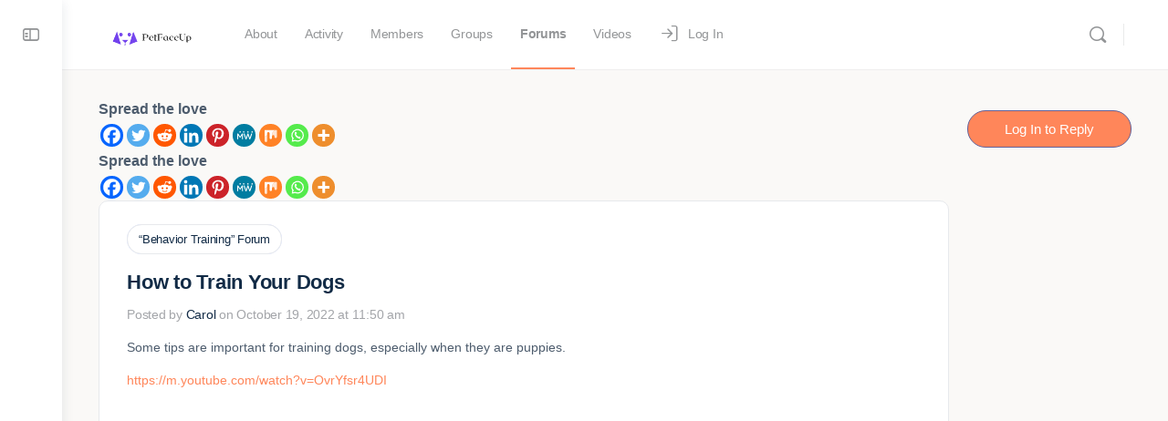

--- FILE ---
content_type: text/javascript
request_url: https://www.petfaceup.com/wp-content/plugins/buddyboss-platform/bp-forums/templates/default/js/reply.min.js?ver=2.7.31
body_size: 322
content:
var addReply={moveForm:function(e,t,n,o){var i=this,d=i.getElement(e),l=i.getElement(n),r=i.getElement("bbp-cancel-reply-to-link"),m=i.getElement("bbp_reply_to"),e=i.getElement("bbp_topic_id");if(i.removeEditor(),d&&l&&r&&m)return i.respondId=n,o=o||!1,i.getElement("bbp-temp-form-div")||((n=document.createElement("div")).id="bbp-temp-form-div",n.style.display="none",l.parentNode.appendChild(n)),d.parentNode.appendChild(l),e&&o&&(e.value=o),m.value=t,r.style.display="",i.addEditor(),r.onclick=function(){i.cancelForm(this)},i.scrollToForm(),!1},cancelForm:function(){var e=addReply,t=e.getElement("bbp-temp-form-div"),n=e.getElement("bbp-cancel-reply-to-link"),o=e.getElement(e.respondId);if(e.removeEditor(),t&&o)return e.getElement("bbp_reply_to").value="0",t.parentNode.insertBefore(o,t),t.parentNode.removeChild(t),n.style.display="none",n.onclick=null,e.addEditor(),e.scrollToForm(),!1},scrollToForm:function(){var e=this.getElement("new-post").getBoundingClientRect(),t=(window.pageYOffset||document.scrollTop)-(document.clientTop||0),n=t+e.top,o=n<t,e=this.getElement("wpadminbar"),i=0;e&&void 0!==e&&(i=e.scrollHeight),distance=!0==o?t-n:n-t;var e=800<distance?30:20,d=Math.min(12,Math.round(distance/e)),l=Math.round(distance/e),r=[],m=0;if(!0==o)for(;n<t;)(t-=l)<n&&(t=n),r.push(t-i),setTimeout(function(){window.scrollTo(0,r.shift())},m*d),m++;else for(;t<n;)n<(t+=l)&&(t=n),r.push(t-i),setTimeout(function(){window.scrollTo(0,r.shift())},m*d),m++},getElement:function(e){return document.getElementById(e)},removeEditor:function(){var e;"undefined"!=typeof tinyMCE&&((e=tinyMCE.get("bbp_reply_content"))&&!e.isHidden()?(this.mode="tmce",e.remove()):this.mode="html")},addEditor:function(){"undefined"!=typeof tinyMCE&&("tmce"===this.mode?window.switchEditors.go("bbp_reply_content","tmce"):"html"===this.mode&&window.switchEditors.go("bbp_reply_content","html"))}};

--- FILE ---
content_type: text/javascript
request_url: https://www.petfaceup.com/wp-content/themes/buddyboss-theme/assets/js/plugins/bbp-reply-ajax.js?ver=2.7.00
body_size: 6324
content:
jQuery(
	function ( $ ) {
		function bbp_reply_ajax_call( action, nonce, form_data, form ) {
			var $data = {
				action: action,
				nonce: nonce
			};
			$.each(
				form_data,
				function ( i, field ) {
					if ( field.name === 'action' ) {
						$data.bbp_reply_form_action = field.value;
					} else {
						$data[field.name] = field.value;
					}
				}
			);
			var $bbpress_forums_element = form.closest( '#bbpress-forums' );
			$.post(
				window.bbpReplyAjaxJS.bbp_ajaxurl,
				$data,
				function ( response ) {
					if ( response.success ) {
						$bbpress_forums_element.find( '.bbp-reply-form form' ).removeClass( 'submitting' );
						var reply_list_item = '';
						var replyForm      = $( '.bb-quick-reply-form-wrap' );
						if ( 'edit' === response.reply_type ) {
							reply_list_item = '<li class="highlight">' + response.content + '</li>';
							// in-place editing doesn't work yet, but could (and should) eventually.
							$( '#post-' + response.reply_id ).parent( 'li' ).replaceWith( reply_list_item ).find( 'li' ).each( function() { bbp_reply_hide_single_url( this, '.bbp-reply-content' ); } );
						} else {
							if ( window.bbpReplyAjaxJS.threaded_reply && response.reply_parent && response.reply_parent !== response.reply_id ) {
								// threaded comment.
								var $parent = null;
								var reply_list_item_depth = '1';
								if ( $( '#post-' + response.reply_parent ).parent( 'li' ).data( 'depth' ) == window.bbpReplyAjaxJS.threaded_reply_depth ) {
									var depth = parseInt( window.bbpReplyAjaxJS.threaded_reply_depth ) - 1;
									$parent = $( '#post-' + response.reply_parent ).closest( 'li.depth-' + depth );
									reply_list_item_depth = window.bbpReplyAjaxJS.threaded_reply_depth;
								} else {
									$parent = $( '#post-' + response.reply_parent ).parent( 'li' );
									reply_list_item_depth = parseInt( $parent.data( 'depth' ) ) + 1;
								}
								var list_type = 'ul';
								if ( $bbpress_forums_element.find( '.bb-single-reply-list' ).is( 'ol' ) ) {
									list_type = 'ol';
								}
								if ( !$parent.find( '>' + list_type + '.bbp-threaded-replies' ).length ) {
									$parent.append( '<' + list_type + ' class="bbp-threaded-replies"></' + list_type + '>' );
								}
								reply_list_item = '<li class="highlight depth-' + reply_list_item_depth + '" data-depth="' + reply_list_item_depth + '">' + response.content + '</li>';
								$parent.find( '>' + list_type + '.bbp-threaded-replies' ).append( reply_list_item ).find( 'li' ).each( function() { bbp_reply_hide_single_url( this, '.bbp-reply-content' ); } );
							} else {
								/**
								* Redirect to last page when anyone reply from begging of the page.
								*/
								if ( response.current_page == response.total_pages ) {
									reply_list_item = '<li class="highlight depth-1" data-depth="1">' + response.content + '</li>';
									$bbpress_forums_element.find( '.bb-single-reply-list' ).append( reply_list_item ).find( 'li' ).each( function() { bbp_reply_hide_single_url( this, '.bbp-reply-content' ); } );
								} else {
									var oldRedirectUrl = response.redirect_url;
									var newRedirectUrl = oldRedirectUrl.substring( 0, oldRedirectUrl.indexOf( '#' ) );
		
									// Prevent redirect for quick reply form for titmeline.
									if ( ! replyForm.length && ! replyForm.is(':visible') ) {
										window.location.href = newRedirectUrl;
									}
								}
								/**
								* Ended code for redirection to the last page
								*/
							}
							// replace dummy image with original image by faking scroll event to call bp.Nouveau.lazyLoad.
							jQuery( window ).scroll();
						}
						// Get all the tags without page reload.
						if ( typeof response.tags !== 'undefined' && response.tags !== null ) {
							var tagsDivSelector   = $bbpress_forums_element.find( '.item-tags' );
							var tagsDivUlSelector = $bbpress_forums_element.find( '.item-tags ul' );
							if ( tagsDivSelector.css( 'display' ) === 'none' && '' !== response.tags ) {
								tagsDivSelector.append( response.tags );
								tagsDivSelector.show();
							} else if ( '' !== response.tags ) {
								tagsDivUlSelector.remove();
								tagsDivSelector.append( response.tags );
							} else {
								tagsDivSelector.hide();
								tagsDivUlSelector.remove();
							}
						}

						if ( '' !== reply_list_item ) {

							if ( 0 < $( '#post-' + response.reply_id ).length ) {
								$( 'body' ).animate(
									{
										scrollTop: $( '#post-' + response.reply_id ).offset().top
									},
									500
								);
							}
							setTimeout(
								function () {
									$( reply_list_item ).removeClass( 'highlight' );
								},
								2000
							);
						}

						var media_element_key = $bbpress_forums_element.find( '.bbp-reply-form form' ).find( '#forums-post-media-uploader' ).data( 'key' );
						var media = false;
						if ( typeof bp !== 'undefined' &&
							typeof bp.Nouveau !== 'undefined' &&
							typeof bp.Nouveau.Media !== 'undefined' &&
							typeof bp.Nouveau.Media.dropzone_media !== 'undefined' &&
							typeof bp.Nouveau.Media.dropzone_media[media_element_key] !== 'undefined' &&
							bp.Nouveau.Media.dropzone_media[media_element_key].length
						) {
							media = true;
							for ( var i = 0; i < bp.Nouveau.Media.dropzone_media[media_element_key].length; i++ ) {
								bp.Nouveau.Media.dropzone_media[media_element_key][i].saved = true;
							}
						}
						var document_element_key = $bbpress_forums_element.find( '.bbp-reply-form form' ).find( '#forums-post-document-uploader' ).data( 'key' );
						var document = false;
						if ( typeof bp !== 'undefined' &&
							typeof bp.Nouveau !== 'undefined' &&
							typeof bp.Nouveau.Media !== 'undefined' &&
							typeof bp.Nouveau.Media.dropzone_media !== 'undefined' &&
							typeof bp.Nouveau.Media.dropzone_media[document_element_key] !== 'undefined' &&
							bp.Nouveau.Media.dropzone_media[document_element_key].length
						) {
							document = true;
							for ( var i = 0; i < bp.Nouveau.Media.dropzone_media[document_element_key].length; i++ ) {
								bp.Nouveau.Media.dropzone_media[document_element_key][i].saved = true;
							}
						}

						var video_element_key = $bbpress_forums_element.find( '.bbp-reply-form form' ).find( '#forums-post-video-uploader' ).data( 'key' );
						var video 			 = false;
						if ( typeof bp !== 'undefined' &&
							typeof bp.Nouveau !== 'undefined' &&
							typeof bp.Nouveau.Media !== 'undefined' &&
							typeof bp.Nouveau.Media.dropzone_media !== 'undefined' &&
							typeof bp.Nouveau.Media.dropzone_media[video_element_key] !== 'undefined' &&
							bp.Nouveau.Media.dropzone_media[video_element_key].length
						) {
							video = true;
							for ( var i = 0; i < bp.Nouveau.Media.dropzone_media[video_element_key].length; i++ ) {
								bp.Nouveau.Media.dropzone_media[video_element_key][i].saved = true;
							}
						}

						var editor_element_key = $bbpress_forums_element.find( '.bbp-reply-form form' ).find( '.bbp-the-content' ).data( 'key' );
						if ( typeof window.forums_medium_reply_editor !== 'undefined' && typeof window.forums_medium_reply_editor[editor_element_key] !== 'undefined' ) {
							window.forums_medium_reply_editor[editor_element_key].resetContent();
						}
						$bbpress_forums_element.find( '.bbp-reply-form form' ).find( '.bbp-the-content' ).removeClass( 'error' );
						if ( replyForm.length && replyForm.is(':visible') ) {
							$bbpress_forums_element.find('.bbp-reply-form').hide();
						} else {
							$bbpress_forums_element.find( '#bbp-close-btn' ).trigger( 'click' );
						}

						$bbpress_forums_element.find( '.header-total-reply-count.bp-hide' ).removeClass( 'bp-hide' );
						if ( response.total_reply_count ) {
							$bbpress_forums_element.find( '.header-total-reply-count .topic-reply-count' ).html( response.total_reply_count );
							$bbpress_forums_element.find( '.topic-lead .bs-replies' ).html( response.total_reply_count );
							$( '.bs-forums-items' ).removeClass( 'topic-list-no-replies' )
						}

						if ( $bbpress_forums_element.find( '.replies-content .bp-feedback.info' ).length > 0 ) {
							$bbpress_forums_element.find( '.replies-content .bp-feedback.info' ).remove();
						}

						$bbpress_forums_element.find( '#bbp_reply_content' ).val( '' );
						$bbpress_forums_element.find( '#link_preview_data' ).val( '' );
						bp.Nouveau.linkPreviews.options.link_url = null;
						bp.Nouveau.linkPreviews.options.link_image_index_save = 0;
						reset_reply_form( $bbpress_forums_element, media_element_key, media );
						reset_reply_form( $bbpress_forums_element, document_element_key, document );
						reset_reply_form( $bbpress_forums_element, video_element_key, video );

						var scrubberposts = $bbpress_forums_element.find( '.scrubberpost' );

						if ( scrubberposts.length ) {
							scrubberposts.each( function( i ) {
								if ( $( this ).hasClass( 'post-' + response.reply_id ) ) {
									var bbPressForum  = $( '#post-' + response.reply_id ).parents('#bbpress-forums');
									var scrubber      = bbPressForum.find( '.scrubber' );
									var scrubber_key  = $( scrubber ).data( 'key' );
									var scrubbers_obj = window.BuddyBossThemeBbpScrubber.scrubbers[ scrubber_key ];

									scrubbers_obj.total_item = parseInt( scrubbers_obj.total_item, 10 ) + 1;
									scrubbers_obj.to = parseInt( scrubbers_obj.to, 10 ) + 1;
									window.BuddyBossThemeBbpScrubber.goToPost( parseInt( i, 10 ) + 1, '', scrubber_key );
									return false;
								}
							} );
						}
						
					} else {
						if ( typeof response.content !== 'undefined' ) {
							$bbpress_forums_element.find( '.bbp-reply-form form' ).find( '#bbp-template-notices' ).html( response.content );
						}
					}
					$bbpress_forums_element.find( '.bbp-reply-form form' ).removeClass( 'submitting' );

					$( '.bbp-reply-form' ).trigger( 'bbp_after_submit_reply_form', {
						response: response, 
						topic_id: $data.bbp_topic_id 
					} );
				}
			);
		}
		function reset_reply_form( $element, media_element_key, media ) {
			// clear notices.
			$element.find( '.bbp-reply-form form' ).find( '#bbp-template-notices' ).html( '' );
			if (
				typeof bp !== 'undefined' &&
				typeof bp.Nouveau !== 'undefined' &&
				typeof bp.Nouveau.Media !== 'undefined'
			) {
				$element.find( '.gif-media-search-dropdown' ).removeClass( 'open' );
				$element.find( '#whats-new-toolbar .toolbar-button' ).removeClass( 'active disable' );
				var $forums_attached_gif_container = $element.find( '#whats-new-attachments .forums-attached-gif-container' );
				if ( $forums_attached_gif_container.length ) {
					$forums_attached_gif_container.addClass( 'closed' );
					$forums_attached_gif_container.find( '.gif-image-container img' ).attr( 'src', '' );
					$forums_attached_gif_container[0].style = '';
				}
				if ( $element.find( '#bbp_media_gif' ).length ) {
					$element.find( '#bbp_media_gif' ).val( '' );
				}
				if ( typeof media_element_key !== 'undefined' && media ) {
					if ( typeof bp.Nouveau.Media.dropzone_obj[media_element_key] !== 'undefined' ) {
						bp.Nouveau.Media.dropzone_obj[media_element_key].destroy();
						bp.Nouveau.Media.dropzone_obj.splice( media_element_key, 1 );
						bp.Nouveau.Media.dropzone_media.splice( media_element_key, 1 );
					}
					$element.find( 'div#forums-post-media-uploader[data-key="' + media_element_key + '"]' ).html( '' );
					$element.find( 'div#forums-post-media-uploader[data-key="' + media_element_key + '"]' ).addClass( 'closed' ).removeClass( 'open' );
					$element.find( 'div#forums-post-document-uploader[data-key="' + media_element_key + '"]' ).html( '' );
					$element.find( 'div#forums-post-document-uploader[data-key="' + media_element_key + '"]' ).addClass( 'closed' ).removeClass( 'open' );

					$element.find( 'div#forums-post-video-uploader[data-key="' + media_element_key + '"]' ).html( '' );
					$element.find( 'div#forums-post-video-uploader[data-key="' + media_element_key + '"]' ).addClass( 'closed' ).removeClass( 'open' );
				}
			}
		}
		
		function bbp_reply_hide_single_url( container, selector ) {
			var _findtext  = $( container ).find( selector + ' > p' ).removeAttr( 'br' ).removeAttr( 'a' ).text();
			var _url       = '',
				newString  = '',
				startIndex = '',
				_is_exist  = 0;
			if ( 0 <= _findtext.indexOf( 'http://' ) ) {
				startIndex = _findtext.indexOf( 'http://' );
				_is_exist  = 1;
			} else if ( 0 <= _findtext.indexOf( 'https://' ) ) {
				startIndex = _findtext.indexOf( 'https://' );
				_is_exist  = 1;
			} else if ( 0 <= _findtext.indexOf( 'www.' ) ) {
				startIndex = _findtext.indexOf( 'www' );
				_is_exist  = 1;
			}
			if ( 1 === _is_exist ) {
				for ( var i = startIndex; i < _findtext.length; i++ ) {
					if ( _findtext[ i ] === ' ' || _findtext[ i ] === '\n' ) {
						break;
					} else {
						_url += _findtext[ i ];
					}
				}

				if ( _url !== '' ) {
					newString = $.trim( _findtext.replace( _url, '' ) );
				}

				if ( $.trim( newString ).length === 0 && $( container ).find( 'iframe' ).length !== 0 && _url !== '' ) {
					$( container ).find( selector + ' > p:first' ).hide();
				}
			}
		}

		if ( !$( 'body' ).hasClass( 'reply-edit' ) ) {
			$( document ).on(
				'submit',
				'.bbp-reply-form form',
				function ( e ) {
					e.preventDefault();
					if ( $( this ).hasClass( 'submitting' ) ) {
						return false;
					}
					$( this ).addClass( 'submitting' );
					var valid = true;
					var media_valid = true;
					var editor_key = $( e.target ).find( '.bbp-the-content' ).data( 'key' );
					var editor = false;
					if ( typeof window.forums_medium_reply_editor !== 'undefined' && typeof window.forums_medium_reply_editor[editor_key] !== 'undefined' ) {
						editor = window.forums_medium_reply_editor[editor_key];
					}
					if (
					(
					$( this ).find( '#bbp_media' ).length > 0
					&& $( this ).find( '#bbp_document' ).length > 0
					&& $( this ).find( '#bbp_video' ).length > 0
					&& $( this ).find( '#bbp_media_gif' ).length > 0
					&& $( this ).find( '#bbp_media' ).val() == ''
					&& $( this ).find( '#bbp_document' ).val() == ''
					&& $( this ).find( '#bbp_video' ).val() == ''
					&& $( this ).find( '#bbp_media_gif' ).val() == ''
					)
					|| (
					$( this ).find( '#bbp_media' ).length > 0
					&& $( this ).find( '#bbp_document' ).length > 0
					&& $( this ).find( '#bbp_video' ).length > 0
					&& $( this ).find( '#bbp_media_gif' ).length <= 0
					&& $( this ).find( '#bbp_media' ).val() == ''
					&& $( this ).find( '#bbp_video' ).val() == ''
					&& $( this ).find( '#bbp_document' ).val() == ''
					)
					|| (
					$( this ).find( '#bbp_media_gif' ).length > 0
					&& $( this ).find( '#bbp_media' ).length <= 0
					&& $( this ).find( '#bbp_document' ).length <= 0
					&& $( this ).find( '#bbp_video' ).length <= 0
					&& $( this ).find( '#bbp_media_gif' ).val() == ''
					)
					) {
						media_valid = false;
					}
					if( $( this ).find( '#link_preview_data' ).length > 0 && $( this ).find( '#link_preview_data' ).val() !== '' ) {
						var link_preview_data = JSON.parse( $( this ).find( '#link_preview_data' ).val() );
						if( link_preview_data.link_url !== '' ) {
							media_valid = true;
						}
					}
					if ( editor &&
						(
							$( $.parseHTML( $( this ).find( '#bbp_reply_content' ).val() ) ).text().trim() === ''
						) &&
						media_valid == false
					) {
						$( this ).find( '.bbp-the-content' ).addClass( 'error' );
						valid = false;
					} else if (
						(
							!editor &&
							$.trim( $( this ).find( '#bbp_reply_content' ).val() ) === ''
						) &&
						media_valid == false
					) {
						$( this ).find( '#bbp_reply_content' ).addClass( 'error' );
						valid = false;
					} else {
						if ( editor ) {
							$( this ).find( '.bbp-the-content' ).removeClass( 'error' );
						}
						$( this ).find( '#bbp_reply_content' ).removeClass( 'error' );
					}
					if ( valid ) {
						bbp_reply_ajax_call( 'reply', window.bbpReplyAjaxJS.reply_nonce, $( this ).serializeArray(), $( this ) );
					} else {
						$( this ).removeClass( 'submitting' );
					}
				}
			);
		}

		var bbp_quick_reply = {
			init: function () {
				this.ajax_call();
				this.moveToReply();
			},

			// Quick Reply AJAX call
			ajax_call: function () {
				$( document ).on(
					'click',
					'a[data-btn-id="bbp-reply-form"]',
					function (e) {
						e.preventDefault();

						var curObj = $( this );
						var curActivity = curObj.closest('li');
						var topic_id = curObj.data('topic-id');
						var reply_exerpt = curActivity.find( '.activity-discussion-title-wrap a' ).text();
						var activity_data = curActivity.data('bp-activity');
						var group_id = activity_data.group_id ? activity_data.group_id : 0;
						var appendthis = ( '<div class="bb-modal-overlay js-modal-close"></div>' );
						if ( $('.bb-quick-reply-form-wrap').length ) {
							$('.bb-quick-reply-form-wrap').remove();
						}

						$( 'body' ).addClass( 'bb-modal-overlay-open' ).append( appendthis );
						$( '.bb-modal-overlay' ).fadeTo( 0, 1 );
						var $bbpress_forums_element = curObj.closest( '.bb-grid .content-area' );
						var loading_modal = '<div id="bbpress-forums" class="bbpress-forums-activity bb-quick-reply-form-wrap"><div class="bbp-reply-form bb-modal bb-modal-box"><form id="new-post" name="new-post" method="post" action=""><fieldset class="bbp-form"><legend>'+window.bbpReplyAjaxJS.reply_to_text+' <span id="bbp-reply-exerpt"> '+reply_exerpt+'...</span><a href="#" id="bbp-close-btn" class="js-modal-close"><i class="bb-icon-close"></i></a></legend><div><div class="bbp-the-content-wrapper"><div class="bbp-the-content bbp_editor_reply_content medium-editor-element" contenteditable="true" data-placeholder="'+window.bbpReplyAjaxJS.type_reply_here_text+'"></div></div></fieldset></form></div></div>';
						$bbpress_forums_element.append(loading_modal);
						$bbpress_forums_element.find( '.bb-quick-reply-form-wrap' ).show( 0 ).find( '.bbp-reply-form' ).addClass( 'bb-modal bb-modal-box' ).show( 0 );
						$bbpress_forums_element.find( '.bb-quick-reply-form-wrap .bbp-the-content-wrapper' ).addClass( 'loading' ).show( 0 );

						var data = {
							action: 'quick_reply_ajax',
							topic_id: topic_id,
							group_id: group_id,
							'bbp-ajax': 1,
						};

						$.post(
							ajaxurl,
							data,
							function (response) {
								$bbpress_forums_element.append(response);
								if ( $bbpress_forums_element.find('div.bb-quick-reply-form-wrap').length ) {
									var $quick_reply_wrap = $bbpress_forums_element.find('div.bb-quick-reply-form-wrap[data-component="activity"');
									$quick_reply_wrap.show();
									$quick_reply_wrap.not('[data-component="activity"]').hide();

									if ( $quick_reply_wrap.find('.bbp-reply-form').length ) {
										$quick_reply_wrap.find('.bbp-reply-form').addClass('bb-modal bb-modal-box');
										$quick_reply_wrap.find('.bbp-reply-form').show();

										$quick_reply_wrap.find('.bbp-reply-form').find( '#bbp-reply-exerpt' ).text( reply_exerpt + '...' );
										$quick_reply_wrap.find('.bbp-reply-form').find( '#bbp_topic_id' ).val( topic_id );

										bbp_quick_reply.addSelect2( $quick_reply_wrap );
										bbp_quick_reply.addEditor( $quick_reply_wrap );

										if ( typeof bp !== 'undefined' &&
											typeof bp.Nouveau !== 'undefined' &&
											typeof bp.Nouveau.Media !== 'undefined'
										) {
											if ( typeof bp.Nouveau.Media.options !== 'undefined' ) {
												var ForumMediaTemplate = $quick_reply_wrap.find('.bbp-reply-form').find('.forum-post-media-template').length ? $quick_reply_wrap.find('.bbp-reply-form').find('.forum-post-media-template')[0].innerHTML : '';
												bp.Nouveau.Media.options.previewTemplate = ForumMediaTemplate;
											}

											if ( typeof bp.Nouveau.Media.documentOptions !== 'undefined' ) {
												var ForumDocumentTemplates = $quick_reply_wrap.find('.bbp-reply-form').find('.forum-post-document-template').length ? $quick_reply_wrap.find('.bbp-reply-form').find('.forum-post-document-template')[0].innerHTML : '';
												bp.Nouveau.Media.documentOptions.previewTemplate = ForumDocumentTemplates;
											}

											if ( typeof bp.Nouveau.Media.videoOptions !== 'undefined' ) {
												var ForumVideoTemplate = $quick_reply_wrap.find('.bbp-reply-form').find('.forum-post-video-template').length ? $quick_reply_wrap.find('.bbp-reply-form').find('.forum-post-video-template')[0].innerHTML : '';
												bp.Nouveau.Media.videoOptions.previewTemplate = ForumVideoTemplate;
											}
										}
									}

									if ( $quick_reply_wrap.find('.bbp-no-reply').length ){
										$quick_reply_wrap.find('.bbp-no-reply').addClass( 'bb-modal bb-modal-box' );
										$quick_reply_wrap.find('.bbp-no-reply').show();
									}
								}
							}
						);
					}
				);
			},

			addSelect2: function( $quick_reply_wrap ) {
				var $tagsSelect   = $quick_reply_wrap.find( '.bbp_topic_tags_dropdown' );
				var tagsArrayData = [];

				if ( $tagsSelect.length ) {
					$tagsSelect.select2({
						placeholder: $tagsSelect.attr('placeholder'),
						dropdownParent: $tagsSelect.closest('form').parent(),
						minimumInputLength: 1,
						closeOnSelect: true,
						tags: true,
						language: ( typeof bp_select2 !== 'undefined' && typeof bp_select2.lang !== 'undefined' ) ? bp_select2.lang : 'en',
						dropdownCssClass: 'bb-select-dropdown bb-tag-list-dropdown',
						containerCssClass: 'bb-select-container',
						tokenSeparators: [',', ' '],
						ajax: {
							url: bbpCommonJsData.ajax_url,
							dataType: 'json',
							delay: 1000,
							data: function (params) {
								return $.extend({}, params, {
									_wpnonce: bbpCommonJsData.nonce,
									action: 'search_tags',
								});
							},
							cache: true,
							processResults: function (data) {

								// Removed the element from results if already selected.
								if (false === $.isEmptyObject(tagsArrayData)) {
									$.each(tagsArrayData, function (index, value) {
										for (var i = 0; i < data.data.results.length; i++) {
											if (data.data.results[i].id === value) {
												data.data.results.splice(i, 1);
											}
										}
									});
								}

								return {
									results: data && data.success ? data.data.results : []
								};
							}
						}
					});

					// Add element into the Arrdata array.
					$tagsSelect.on('select2:select', function (e) {
						var data = e.params.data;
						tagsArrayData.push(data.id);
						var tags = tagsArrayData.join(',');
						$('body #bbp_topic_tags').val(tags);

						$( 'body .select2-search__field' ).trigger( 'click' );
						$( 'body .select2-search__field' ).trigger( 'click' );
					});

					// Remove element into the Arrdata array.
					$tagsSelect.on('select2:unselect', function (e) {
						var data = e.params.data;
						tagsArrayData = $.grep(tagsArrayData, function (value) {
							return value !== data.id;
						});
						var tags = tagsArrayData.join(',');
						$('body #bbp_topic_tags').val(tags);
						if (tags.length === 0) {
							$(window).scrollTop($(window).scrollTop() + 1);
						}
					});

				}

			},

			addEditor: function ( $quick_reply_wrap ) {
				if ( typeof window.MediumEditor !== 'undefined' ) {

					var toolbarOptions = {
						buttons: ['bold', 'italic', 'unorderedlist', 'orderedlist', 'quote', 'anchor', 'pre'],
						relativeContainer: $quick_reply_wrap.find( '#whats-new-toolbar' )[0],
						static: true,
						updateOnEmptySelection: true
					};
					if ( $quick_reply_wrap.find('.bbp_editor_reply_content').length ) {
						window.forums_medium_reply_editor = [];
						$quick_reply_wrap.find( '.bbp_editor_reply_content' ).each(function (i, element) {
							var key = $(element).data('key');
							window.forums_medium_reply_editor[key] = new window.MediumEditor(
								element,
								{
									placeholder: {
										text: window.bbpEditorJsStrs.type_reply,
										hideOnClick: true
									},
									toolbar: toolbarOptions,
									paste: {
										forcePlainText: false,
										cleanPastedHTML: true,
										cleanReplacements: [
											[new RegExp(/<div/gi), '<p'],
											[new RegExp(/<\/div/gi), '</p'],
											[new RegExp(/<h[1-6]/gi), '<b'],
											[new RegExp(/<\/h[1-6]/gi), '</b'],
										],
										cleanAttrs: ['class', 'style', 'dir', 'id'],
										cleanTags: ['meta', 'div', 'main', 'section', 'article', 'aside', 'button', 'svg', 'canvas', 'figure', 'input', 'textarea', 'select', 'label', 'form', 'table', 'thead', 'tfooter', 'colgroup', 'col', 'tr', 'td', 'th', 'dl', 'dd', 'center', 'caption', 'nav'],
										unwrapTags: ['ul', 'ol', 'li']
									},
									imageDragging: false,
									anchor: {
										linkValidation: true
									}
								}
							);

							window.forums_medium_reply_editor[key].subscribe(
								'editableInput',
								function () {
									var bbp_reply_content = $(element).closest('form').find('#bbp_reply_content');
									var html = window.forums_medium_reply_editor[key].getContent();
									var dummy_element = document.createElement('div');
									dummy_element.innerHTML = html;
									$(dummy_element).find('span.atwho-query').replaceWith(
										function () {
											return this.innerText;
										}
									);

									// transform other emoji into emojionearea emoji.
									$(dummy_element).find('img.emoji').each(function (index, Obj) {
										$(Obj).addClass('emojioneemoji');
										var emojis = $(Obj).attr('alt');
										$(Obj).attr('data-emoji-char', emojis);
										$(Obj).removeClass('emoji');
									});

									// Transform emoji image into emoji unicode.
									$(dummy_element).find('img.emojioneemoji').replaceWith(
										function () {
											return this.dataset.emojiChar;
										}
									);
									bbp_reply_content.val($(dummy_element).html());

									// Enable submit button if content is available.
									var $reply_content   = jQuery( element ).html();

									$reply_content = jQuery.trim( $reply_content.replace( /<div>/gi, '\n' ).replace( /<\/div>/gi, '' ) );
									$reply_content = $reply_content.replace( /&nbsp;/g, ' ' );

									var content_text = jQuery( '<p>' + $reply_content + '</p>' ).text();
									if ( content_text !== '' || $reply_content.indexOf( 'emojioneemoji' ) >= 0 ) {
										jQuery( element ).closest( 'form' ).addClass( 'has-content' )
									} else {
										jQuery( element ).closest( 'form' ).removeClass( 'has-content' )
									}

									if ( ! _.isUndefined( BP_Nouveau.forums.params.link_preview ) && BP_Nouveau.forums.params.link_preview ) {
										if ( window.forums_medium_reply_editor[key].linkTimeout != null ) {
											clearTimeout( window.forums_medium_reply_editor[key].linkTimeout );
										}
			
										window.forums_medium_reply_editor[key].linkTimeout = setTimeout(
											function () {
												var form = jQuery(element).closest( 'form' );
												window.forums_medium_reply_editor[key].linkTimeout = null;
												bp.Nouveau.linkPreviews.currentTarget = window.forums_medium_reply_editor[key];
												bp.Nouveau.linkPreviews.scrapURL( bbp_reply_content.val(), form.find( '#whats-new-attachments' ), form.find( '#link_preview_data' ) );
											},
											500
										);
									}
								}
							);

							if ( ! _.isUndefined( BP_Nouveau.forums.params.link_preview ) && BP_Nouveau.forums.params.link_preview ) {
								var link_preview_input = jQuery( element ).closest( 'form' ).find( '#link_preview_data' );
								if( link_preview_input.length > 0) {
									link_preview_input.on( 'change', function() {
										if( link_preview_input.val() !== '' ) {
											var link_preview_data = JSON.parse( link_preview_input.val() );
											if( link_preview_data && link_preview_data.link_url !== '' ) {
												jQuery( element ).closest( 'form' ).addClass( 'has-link-preview' );
											} else {
												jQuery( element ).closest( 'form' ).removeClass( 'has-link-preview' );
											}
										}
									});
								}
							}

							//Add Click event to show / hide text formatting Toolbar
							$quick_reply_wrap.on('click', '#whats-new-toolbar .show-toolbar', function (e) {
								e.preventDefault();
								var key = $(e.currentTarget).closest('.bbp-reply-form').find('.bbp_editor_reply_content').data('key');
								var medium_editor = $(e.currentTarget).closest('.bbp-form').find('.medium-editor-toolbar');
								$(e.currentTarget).find('.toolbar-button').toggleClass('active');
								if ($(e.currentTarget).find('.toolbar-button').hasClass('active')) {
									$(e.currentTarget).attr('data-bp-tooltip', $(e.currentTarget).attr('data-bp-tooltip-hide'));
									if (window.forums_medium_reply_editor[key].exportSelection() !== null) {
										medium_editor.addClass('medium-editor-toolbar-active');
									}
								} else {
									$(e.currentTarget).attr('data-bp-tooltip', $(e.currentTarget).attr('data-bp-tooltip-show'));
									if (window.forums_medium_reply_editor[key].exportSelection() === null) {
										medium_editor.removeClass('medium-editor-toolbar-active');
									}
								}
								$(window.forums_medium_reply_editor[key].elements[0]).focus();
								medium_editor.toggleClass('active');

							});

						});
					}
				}

				if (typeof BP_Nouveau !== 'undefined' && typeof BP_Nouveau.media !== 'undefined' && typeof BP_Nouveau.media.emoji !== 'undefined' ) {
					if ( $quick_reply_wrap.find( '.bbp-the-content' ).length && typeof $.prototype.emojioneArea !== 'undefined' ) {
						$quick_reply_wrap.find( '.bbp-the-content' ).each(function(i,element) {
							var elem_id = $( element ).attr('id');
							var key = $( element ).data('key');
							$( '#'+elem_id ).emojioneArea(
								{
									standalone: true,
									hideSource: false,
									container: $('#'+elem_id).closest('form').find( '#whats-new-toolbar > .post-emoji' ),
									autocomplete: false,
									pickerPosition: 'bottom',
									hidePickerOnBlur: true,
									useInternalCDN: false,
									events: {
										ready: function () {
											if (typeof window.forums_medium_topic_editor !== 'undefined' && typeof window.forums_medium_topic_editor[key] !== 'undefined') {
												window.forums_medium_topic_editor[key].resetContent();
											}
											if (typeof window.forums_medium_reply_editor !== 'undefined' && typeof window.forums_medium_reply_editor[key] !== 'undefined') {
												window.forums_medium_reply_editor[key].resetContent();
											}
											if (typeof window.forums_medium_forum_editor !== 'undefined' && typeof window.forums_medium_forum_editor[key] !== 'undefined') {
												window.forums_medium_forum_editor[key].resetContent();
											}
										},
										emojibtn_click: function () {
											if (typeof window.forums_medium_topic_editor !== 'undefined' && typeof window.forums_medium_topic_editor[key] !== 'undefined') {
												window.forums_medium_topic_editor[key].checkContentChanged();
											}
											if (typeof window.forums_medium_reply_editor !== 'undefined' && typeof window.forums_medium_reply_editor[key] !== 'undefined') {
												window.forums_medium_reply_editor[key].checkContentChanged();
											}
											if (typeof window.forums_medium_forum_editor !== 'undefined' && typeof window.forums_medium_forum_editor[key] !== 'undefined') {
												window.forums_medium_forum_editor[key].checkContentChanged();
											}
											if ( typeof window.forums_medium_topic_editor == 'undefined' ) {
												$('#'+elem_id).keyup();
											}
											$('#'+elem_id)[0].emojioneArea.hidePicker();
										},
										search_keypress: function() {
											var _this = this;
											var small = _this.search.val().toLowerCase();
											_this.search.val(small);
										},
									}
								}
							);
						});
					}
				}

				if ( typeof window.forums_medium_reply_editor == 'undefined' ) {
					jQuery( '#bbp_reply_content' ).on( 'keyup', function() {
						var $reply_content = jQuery( '#bbp_reply_content' ).val().trim();
						if ( $reply_content !== '' ) {
							jQuery( this ).closest( 'form' ).addClass( 'has-content' )
						} else {
							jQuery( this ).closest( 'form' ).removeClass( 'has-content' )
						}
					} );
				}
			},
			
			// When click on notification then move to particular reply.
			moveToReply: function () {
				if ( window.location.href.indexOf( '#post-' ) > 0 ) {
					var varUrl = window.location.href.split( '#post-' );
					var postID = varUrl && undefined !== varUrl[1] ? varUrl[1] : '';
					if ( !postID || $( '#post-' + postID ).length == 0 ) {
						return;
					}
					var scrollTop, admin_bar_height = 0;
			
					if ( $( '#wpadminbar' ).length > 0 ) {
						admin_bar_height = $( '#wpadminbar' ).innerHeight();
					}
			
					if ( $( 'body' ).hasClass( 'sticky-header' ) ) {
						scrollTop = ( $( '#post-' + postID ).parent().offset().top - $( '#masthead' ).innerHeight() - admin_bar_height );
					} else {
						scrollTop = ( $( '#post-' + postID ).parent().offset().top - admin_bar_height );
					}
					$( 'html, body' ).animate( {
						scrollTop: scrollTop
					}, 200 );
				}
			}

		};

		bbp_quick_reply.init();
	}
);
